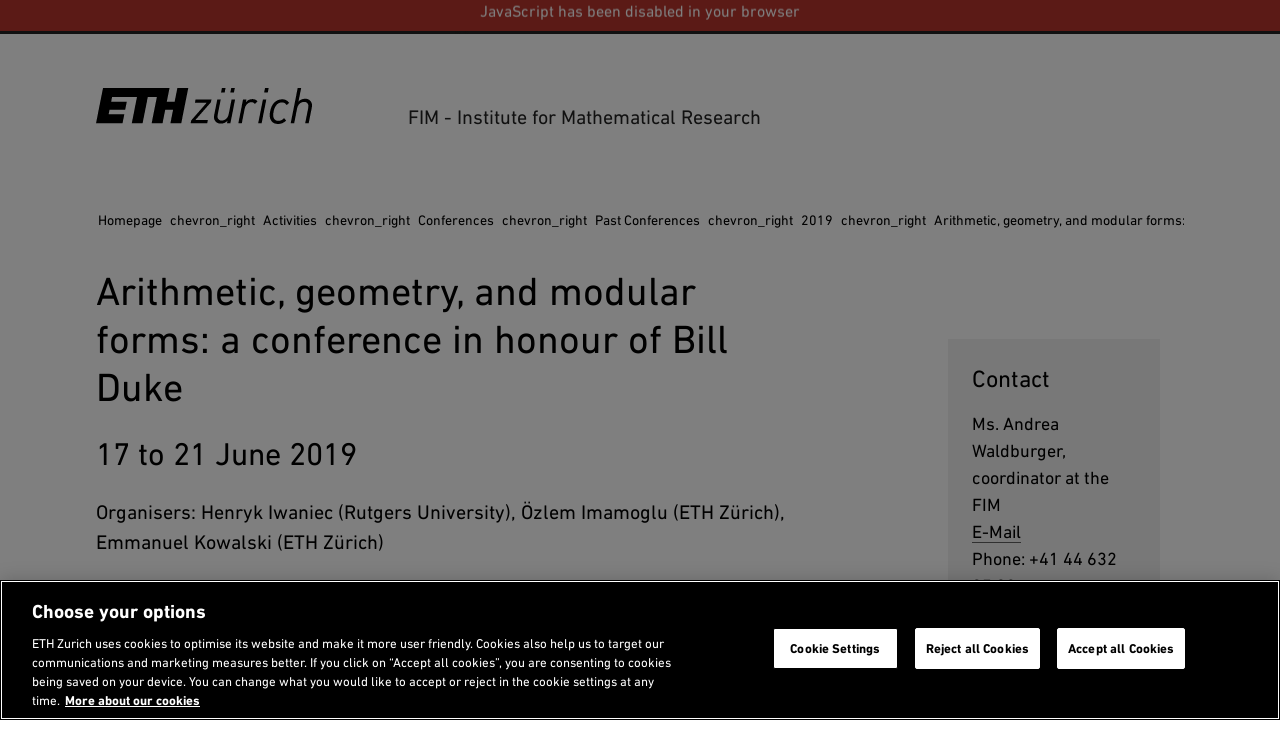

--- FILE ---
content_type: text/html;charset=utf-8
request_url: https://math.ethz.ch/fim/activities/conferences/past-conferences/2019/arithmetic-geometry-modular-forms-bill-duke.html
body_size: 11812
content:
<!DOCTYPE html>

<html lang="en">
    <head>
    <meta charset="utf-8" >
    <link rel="canonical" href="https://math.ethz.ch/fim/activities/conferences/past-conferences/2019/arithmetic-geometry-modular-forms-bill-duke.html">
<link rel="alternate" href="https://math.ethz.ch/fim/activities/conferences/past-conferences/2019/arithmetic-geometry-modular-forms-bill-duke.html" hreflang="en">
<script>

    // promise polyfill
    !function(e,t){"object"==typeof exports&&"undefined"!=typeof module?t():"function"==typeof define&&define.amd?define(t):t()}(0,function(){"use strict";function e(e){var t=this.constructor;return this.then(function(n){return t.resolve(e()).then(function(){return n})},function(n){return t.resolve(e()).then(function(){return t.reject(n)})})}function t(e){return new this(function(t,n){function o(e,n){if(n&&("object"==typeof n||"function"==typeof n)){var f=n.then;if("function"==typeof f)return void f.call(n,function(t){o(e,t)},function(n){r[e]={status:"rejected",reason:n},0==--i&&t(r)})}r[e]={status:"fulfilled",value:n},0==--i&&t(r)}if(!e||"undefined"==typeof e.length)return n(new TypeError(typeof e+" "+e+" is not iterable(cannot read property Symbol(Symbol.iterator))"));var r=Array.prototype.slice.call(e);if(0===r.length)return t([]);for(var i=r.length,f=0;r.length>f;f++)o(f,r[f])})}function n(e){return!(!e||"undefined"==typeof e.length)}function o(){}function r(e){if(!(this instanceof r))throw new TypeError("Promises must be constructed via new");if("function"!=typeof e)throw new TypeError("not a function");this._state=0,this._handled=!1,this._value=undefined,this._deferreds=[],l(e,this)}function i(e,t){for(;3===e._state;)e=e._value;0!==e._state?(e._handled=!0,r._immediateFn(function(){var n=1===e._state?t.onFulfilled:t.onRejected;if(null!==n){var o;try{o=n(e._value)}catch(r){return void u(t.promise,r)}f(t.promise,o)}else(1===e._state?f:u)(t.promise,e._value)})):e._deferreds.push(t)}function f(e,t){try{if(t===e)throw new TypeError("A promise cannot be resolved with itself.");if(t&&("object"==typeof t||"function"==typeof t)){var n=t.then;if(t instanceof r)return e._state=3,e._value=t,void c(e);if("function"==typeof n)return void l(function(e,t){return function(){e.apply(t,arguments)}}(n,t),e)}e._state=1,e._value=t,c(e)}catch(o){u(e,o)}}function u(e,t){e._state=2,e._value=t,c(e)}function c(e){2===e._state&&0===e._deferreds.length&&r._immediateFn(function(){e._handled||r._unhandledRejectionFn(e._value)});for(var t=0,n=e._deferreds.length;n>t;t++)i(e,e._deferreds[t]);e._deferreds=null}function l(e,t){var n=!1;try{e(function(e){n||(n=!0,f(t,e))},function(e){n||(n=!0,u(t,e))})}catch(o){if(n)return;n=!0,u(t,o)}}var a=setTimeout;r.prototype["catch"]=function(e){return this.then(null,e)},r.prototype.then=function(e,t){var n=new this.constructor(o);return i(this,new function(e,t,n){this.onFulfilled="function"==typeof e?e:null,this.onRejected="function"==typeof t?t:null,this.promise=n}(e,t,n)),n},r.prototype["finally"]=e,r.all=function(e){return new r(function(t,o){function r(e,n){try{if(n&&("object"==typeof n||"function"==typeof n)){var u=n.then;if("function"==typeof u)return void u.call(n,function(t){r(e,t)},o)}i[e]=n,0==--f&&t(i)}catch(c){o(c)}}if(!n(e))return o(new TypeError("Promise.all accepts an array"));var i=Array.prototype.slice.call(e);if(0===i.length)return t([]);for(var f=i.length,u=0;i.length>u;u++)r(u,i[u])})},r.allSettled=t,r.resolve=function(e){return e&&"object"==typeof e&&e.constructor===r?e:new r(function(t){t(e)})},r.reject=function(e){return new r(function(t,n){n(e)})},r.race=function(e){return new r(function(t,o){if(!n(e))return o(new TypeError("Promise.race accepts an array"));for(var i=0,f=e.length;f>i;i++)r.resolve(e[i]).then(t,o)})},r._immediateFn="function"==typeof setImmediate&&function(e){setImmediate(e)}||function(e){a(e,0)},r._unhandledRejectionFn=function(e){void 0!==console&&console&&console.warn("Possible Unhandled Promise Rejection:",e)};var s=function(){if("undefined"!=typeof self)return self;if("undefined"!=typeof window)return window;if("undefined"!=typeof global)return global;throw Error("unable to locate global object")}();"function"!=typeof s.Promise?s.Promise=r:s.Promise.prototype["finally"]?s.Promise.allSettled||(s.Promise.allSettled=t):s.Promise.prototype["finally"]=e});

    const storageKeySuffix = '';
    window.ethSitemap = {
      storageKey: '/content/specialinterest/math/mathematical-research/website-fim/en' + storageKeySuffix
    };

    window.ethSitemap.loaded = new Promise(function (resolve, reject) {
      const xmlhttp = new XMLHttpRequest();

      xmlhttp.onreadystatechange = function() {
        if (xmlhttp.readyState == XMLHttpRequest.DONE) {
          if (xmlhttp.status == 200) {
            if (xmlhttp.responseText) {
              window.ethSitemap.data = JSON.parse(xmlhttp.responseText);
              resolve(window.ethSitemap.data);
              window.sessionStorage.setItem(window.ethSitemap.storageKey, xmlhttp.responseText)
            }
          } else {
            reject();
          }
        }
      };

      xmlhttp.open("GET", "/fim/.navigation" + storageKeySuffix + ".json", true);
      xmlhttp.send();
    });

  </script>
<script>    
    
    const accountType = window.localStorage.getItem('ch.ethz.user.type');

    var isInternal = window.sessionStorage.getItem('ch.ethz.user.isInternal');
    if (!isInternal) {
    	fetch("/bin/ethz/base/stats").then((response) => response.json()).then((data) => {
    		isInternal = data.is_internal;
    	    window.sessionStorage.setItem('ch.ethz.user.isInternal', isInternal);
    	});
    }
    
    const isAuthor = this.getCookieValue('is_author');
	
    window.dataLayer = window.dataLayer || [];
    function gtag(){dataLayer.push(arguments);}
    gtag('consent', 'default', {
        'ad_storage': 'denied',
        'analytics_storage': 'denied',
        'ad_user_data': 'denied',
        'ad_personalization': 'denied',
        'wait_for_update': 500
    });

    dataLayer.push({
        'event': 'pageData',
        'ch1': 'activities', 
        'ch2': 'conferences', 
        'ch3': 'past-conferences', 
        'page_title': 'Arithmetic, geometry, and modular forms: a conference in honour of Bill Duke',
        'internal_page_path': '/activities/conferences/past-conferences/2019/arithmetic-geometry-modular-forms-bill-duke',
        'logged_in': 'false',
        'account_type': accountType ? accountType : '', 
        'is_author': isAuthor != '' ? 'true' : 'false',
        'section': 'D-MATH',
        'institut': 'FIM',
        'group': '',
        'is_internal': isInternal == 'true' ? 'true' : 'false',
    });
    
    function getCookieValue(cname) {
        var name = cname + '=';
        var decodedCookie = decodeURIComponent(document.cookie);
        var ca = decodedCookie.split(';');
        for (var i = 0; i < ca.length; i++) {
          var c = ca[i];
          while (c.charAt(0) == ' ') {
            c = c.substring(1);
          }
          if (c.indexOf(name) == 0) {
            return c.substring(name.length, c.length);
          }
        }
        return '';
      };
    </script>
    
    <script>(function(w,d,s,l,i){w[l]=w[l]||[];w[l].push({'gtm.start': new Date().getTime(),event:'gtm.js'});var f=d.getElementsByTagName(s)[0], j=d.createElement(s),dl=l!='dataLayer'?'&l='+l:'';j.async=true;j.src='https://www.googletagmanager.com/gtm.js?id='+i+dl;f.parentNode.insertBefore(j,f);})(window,document,'script','dataLayer','GTM-5KC3PX6');</script>
<meta name="viewport" content="width=device-width, initial-scale=1">
    <meta name="format-detection" content="telephone=no">
    
<meta property="og:url" content="https://math.ethz.ch/fim/activities/conferences/past-conferences/2019/arithmetic-geometry-modular-forms-bill-duke.html" >
    <meta property="og:title" content="Arithmetic, geometry, and modular forms: a conference in honour of Bill Duke" >
    <meta property="og:site_name" content="FIM - Institute for Mathematical Research" >
    <meta property="og:image" content="https://ethz.ch/etc/designs/ethz/img/header/eth_default_og.jpg" >
    <meta property="og:image:alt" content="" ><meta name="Systemueberwachung" content="ETHZ" >
    <meta name="ethz_lmd" content="2019-05-09T11:22:13.756Z" >
    
    
    <meta name="pagetype" content="web" >


    




<link rel="stylesheet" href="/etc/designs/ethz/css.css" type="text/css">
<script src="/etc/designs/ethz/js/default.js"></script>


<meta name="msapplication-TileColor" content="#627313">
    <meta name="theme-color" content="#627313">
    <meta name="apple-mobile-web-app-status-bar-style" content="#627313-translucent">
    <meta name="apple-mobile-web-app-capable" content="yes">

    <link rel="icon" sizes="192x192" href="https://ethz.ch/etc/designs/ethz/img/icons/ETH-APP-Icons-Theme-white/192-xxxhpdi.png">
    <meta name="msapplication-TileImage" content="https://ethz.ch/etc/designs/ethz/img/icons/ETH-APP-Icons-Theme-white/144-xxhdpi.png">

    <meta name="content-language" content="en">
    
    

<title>Arithmetic, geometry, and modular forms: a conference in honour of Bill Duke – FIM - Institute for Mathematical Research | ETH Zurich</title>
<meta name="apple-mobile-web-app-title" content="Arithmetic, geometry, and modular forms: a conference in honour of Bill Duke – FIM - Institute for Mathematical Research | ETH Zurich"/>

<script src="https://ethz.ch/etc/designs/mathjax/js/mathjax/MathJax.js?config=TeX-AMS-MML_HTMLorMML"></script>
    </head><body class="content eth-green">

    <!-- Google Tag Manager (noscript) -->
	<noscript><iframe src="https://www.googletagmanager.com/ns.html?id=GTM-5KC3PX6"
	height="0" width="0" style="display:none;visibility:hidden"></iframe></noscript>
	<!-- End Google Tag Manager (noscript) -->
<!-- skipLinks -->
    













<div id="skipLinksDiv">
        <ul id="skipLinks">
                    
            <li data-order="0"><a accesskey="0" href="/fim/" class="accesskey" title="Directly go to the homepage">Homepage</a></li>
            <li data-order="1"><a accesskey="1" href="#navList" class="accesskey" title="Directly go to the navigation">Navigation</a></li>
            <li data-order="2"><a accesskey="2" href="https://math.ethz.ch/fim/utils/search.html" class="accesskey" title="Directly go to the search">Search</a></li>
            <li data-order="3"><a accesskey="3" href="#content" class="accesskey" title="Directly go to the content">Content</a></li>
            <li data-order="4"><a accesskey="4" href="#footer" class="accesskey" title="Directly go to the footer">Footer</a></li>

            
            
              
                  
              
              
            
            
                <li data-order="5">
                    <a accesskey="5" href="#footer-contact" class="accesskey" title="Directly go to the contact">
                      Contact
                    </a>
                </li>
            

            
            
                                    
	                    <li data-order="6"><a accesskey="6" href="/fim/footer/sitemap.html" class="accesskey" title="Sitemap">Sitemap</a></li>
                
            
            
        </ul>
</div>

<div class="site-wrapper">
        <!-- header -->
        <header class="site-header header--with-department-breadcrumb">
    
<div id="userStatusBar" style="display: none;"></div>
	<script>
	    jQuery(document).ready(function loadStatusbar() {
	      var statusbar = $('#userStatusBar');
	      if (!ETHZ_Design.Impersonation.isImpersonationOverlayOpen(statusbar)) {
	          var sbLoaded = $.ajax({
	              type:     'GET',
	              dataType: 'HTML',
	              cache:    false,
	              url:      '/fim/activities/conferences/past-conferences/2019/arithmetic-geometry-modular-forms-bill-duke/_jcr_content.statusbar.html',
	              success:  function (response) {          
	                  if (response) {
	                    if (response.lastIndexOf("</" + "html" + ">") != -1) {
	                        // We got a complete HTML document -> replace whole document
	                        document.open("text/html","replace");
	                        document.write(response);
	                        document.close();
	                      } else {
	                          statusbar.html(response);
	                          ETHZ_Design.DropDown.register(statusbar);
	                          ETHZ_Design.Impersonation.register(statusbar);
	  
	                          $('body').addClass('loggedin');
	                          statusbar.show();
	                          
	                          // Remove the login link when logged in
	                          $('a.login').remove();
	
	                          eth.mobileNavPosition();
	                      }
	                  }            
	                },
	                    
	                
	
	          });
	            
	      }
	      
	    });
	</script>
<div class="header__logos header__container">
        <a href="https://ethz.ch/en.html" title="ETH Zurich homepage">
            <svg viewBox="0 0 120 20" xmlns="http://www.w3.org/2000/svg" class="main-eth-logo" aria-label="ETH homepage">
    <path d="M43.6892 7.59685H39.3218L40.8555 0H3.90295L0 19.6252H14.7315L15.7334 14.5606H7.02833L7.52612 12.0283H16.2369L17.1209 7.59685H8.43034L8.92687 5.06457H22.7592L19.8638 19.6252H25.8707L28.7649 5.06457H33.8077L30.9135 19.6252H36.9665L38.4642 12.0283H42.8303L41.3338 19.6252H47.3577L51.2632 0H45.2229L43.6892 7.59685ZM69.4622 2.53228H71.4717L71.9695 0H69.9695L69.4622 2.53228ZM74.616 2.53228H76.6267L77.1232 0H75.1232L74.616 2.53228ZM93.4111 2.53228H95.4205L95.9196 0H93.9183L93.4111 2.53228ZM103.47 6.27247C99.9631 6.27247 97.5024 8.76677 96.7148 13.1172C96.5907 13.7981 96.5275 14.4888 96.5258 15.181C96.5258 18.1527 98.3109 20 101.189 20C102.013 20.0022 102.829 19.8372 103.588 19.515C104.347 19.1928 105.033 18.7199 105.606 18.1248L105.623 18.1058L104.509 16.7333L104.489 16.7093L104.467 16.7321C104.087 17.2105 103.604 17.597 103.055 17.8628C102.506 18.1287 101.905 18.2671 101.295 18.2679C99.9234 18.2679 98.4571 17.4411 98.4571 15.1266C98.4621 14.4552 98.5331 13.786 98.6688 13.1286C98.8751 11.7182 99.4666 10.3928 100.378 9.29981C100.745 8.89298 101.193 8.56784 101.694 8.34522C102.194 8.1226 102.734 8.00742 103.281 8.00708C103.806 7.9833 104.326 8.10937 104.782 8.37067C105.238 8.63197 105.611 9.0178 105.858 9.4834L105.874 9.50999L107.293 8.29956L107.313 8.28183L107.298 8.26031C106.89 7.62018 106.321 7.09939 105.649 6.75041C104.977 6.40142 104.225 6.23657 103.47 6.27247ZM116.295 5.98822C115.59 5.9532 114.886 6.07022 114.23 6.33141C113.573 6.59261 112.98 6.99193 112.49 7.50252L113.998 0H112.054L108.15 19.6252H110.093L111.714 11.3807C112.408 7.90642 115.092 7.73043 115.621 7.73043C115.937 7.69809 116.256 7.73604 116.555 7.84158C116.855 7.94713 117.128 8.11768 117.354 8.3411C117.581 8.56453 117.755 8.83536 117.866 9.13432C117.977 9.43329 118.02 9.75306 117.994 10.0709C117.984 10.4893 117.939 10.9062 117.858 11.3168L116.209 19.6252H118.15L119.855 11.1364C119.943 10.6954 119.989 10.2471 119.991 9.79741C120.026 9.29629 119.955 8.79341 119.783 8.32176C119.611 7.85011 119.342 7.42034 118.993 7.06064C118.644 6.70095 118.223 6.41946 117.758 6.23464C117.293 6.04981 116.795 5.96584 116.295 5.98822ZM90.0967 19.5929L90.0904 19.6258H92.0066L94.6215 6.33134H92.7375L90.0967 19.5929ZM54.9538 8.19447L54.9481 8.23056H61.4522L52.8769 18.021L52.8731 18.0261L52.5511 19.6258H61.7868L62.1503 17.7266H55.2462L63.8466 7.93618L63.8504 7.92985L64.1736 6.33134H55.3129L54.9538 8.19447ZM86.9064 6.16928C86.2145 6.15103 85.5279 6.29363 84.8999 6.58596C84.272 6.87828 83.7198 7.31243 83.2864 7.85451L83.5838 6.3611L83.5888 6.33134H81.6985L79.0854 19.5929L79.0803 19.6258H80.999L82.597 11.4909C83.006 9.4049 84.5932 7.88996 86.3739 7.88996C86.7328 7.88131 87.0882 7.96143 87.4089 8.12327C87.7297 8.28511 88.0059 8.52371 88.2133 8.81805L88.2322 8.8421L89.7879 7.43415L89.7728 7.41516C89.4206 7.00234 88.9794 6.67558 88.4828 6.4597C87.9861 6.24383 87.447 6.1445 86.9064 6.16928ZM75.3318 6.33134H77.275L77.27 6.363L74.6588 19.6258H72.7678L72.7741 19.5929L73.0243 18.2128C72.5408 18.7377 71.9491 19.1504 71.2906 19.422C70.6321 19.6935 69.9226 19.8176 69.2114 19.7854C68.7188 19.8075 68.227 19.7247 67.7685 19.5423C67.31 19.3599 66.8951 19.0821 66.5511 18.727C66.2071 18.372 65.9418 17.9479 65.7726 17.4825C65.6033 17.0171 65.5341 16.521 65.5694 16.0268C65.5748 15.6225 65.6206 15.2198 65.7061 14.8246L65.7282 14.7043L67.3803 6.33134H69.2978L67.6677 14.5283C67.5904 14.9334 67.5468 15.3442 67.5372 15.7565C67.5127 16.0718 67.5576 16.3887 67.6687 16.6847C67.7798 16.9806 67.9545 17.2483 68.1802 17.4688C68.406 17.6892 68.6773 17.857 68.9749 17.9602C69.2724 18.0635 69.589 18.0995 69.902 18.0659C70.4219 18.0659 73.0457 17.8912 73.7306 14.4619L75.3318 6.33134Z"/>
</svg> </a>
        <div class="header__headlines">            
            <h2 class="header__headline--big" aria-label="Header FIM - Institute for Mathematical Research&lt;br&gt;

">
                <a href="/fim" title="Home">
                    FIM - Institute for Mathematical Research<br>

</a>
            </h2>
        </div>
    </div>

    <div id="navTopRoot" class="header__nav-primary eth-green">
    <div class="header__navbar header__container">
        <div id="mainNav" data-init="mainNav" data-current="navitem1470647026" data-children="[{&quot;id&quot;:&quot;navitem408541572&quot;,&quot;title&quot;:&quot;About the FIM&quot;},{&quot;id&quot;:&quot;navitem2098984087&quot;,&quot;title&quot;:&quot;Activities&quot;},{&quot;id&quot;:&quot;navitem3367974127&quot;,&quot;title&quot;:&quot;Visitors&quot;},{&quot;id&quot;:&quot;navitem2540783109&quot;,&quot;title&quot;:&quot;Hermann-Weyl-Instructorship&quot;},{&quot;id&quot;:&quot;navitem877485833&quot;,&quot;title&quot;:&quot;Weekly Bulletin&quot;}]">
            <div class="nav-primary__html">
                <div class="header__mobile-only">
                        <hr>
                        <h3 class="header__nav-primary-title">Services</h3>
                        <ul>
        <li>
        <a href="https://ethz.ch/students/en.html" title="">Student portal</a>
    </li>
<li>
        <a href="https://www.alumni.ethz.ch/en/" title="">Alumni association</a>
    </li>
<li>
            <a href="https://ethz.ch/staffnet/en.html" title="">
                Staffnet</a>
        </li>
        <li>
                <a class="login footer__login-link icon-before icon-before--lock" href="/login/en.html?resource=%2Fcontent%2Fspecialinterest%2Fmath%2Fmathematical-research%2Fwebsite-fim%2Fen%2Factivities%2Fconferences%2Fpast-conferences%2F2019%2Farithmetic-geometry-modular-forms-bill-duke.html" title="Login with ETH user account">
        <span class="footer__login-text">Login</span>
    </a>
</li>
        </ul>
</div>
                </div>
        </div>
        <div class="header__search-trigger no_translate">
    <h3 class="screenreader">Search</h3>
    <div
      id="search-app"
      data-init="searchApp"
      data-is-overlay="true"
      data-search-page-link="/fim/utils/search.html"
      data-location-page-link="/fim/utils/location.html"
      data-api-url="/bin/ethz/search"
      data-current-site-supported-langs='["en","de"]'
      data-is-main-site="false"
      data-all-sites-supported-langs='["de","en","fr","it"]'
      data-most-searched-quick-links='["ETHIS", "Jobs", "Scholarship", "PhD", "Admission", "Application"]'
      data-locale="htmlElement">
    </div>
</div>

<div class="header__search-link-container no_translate">
  <a class="header__search-link icon-before icon-before--search" href="/fim/utils/search.html"></a>
</div><div class="header__language header__mobile-only">
            <span class="current-lang">
            EN</span>
    </div>
    </div>
</div>

<!-- navigation -->
    <div class="header__nav-meta header__desktop-only">
        <div class="header__container">
            <nav aria-labelledby="header__departments-title" class="header__departments">
                <h3 id="header__departments-title" class="hidden">
                    Departments</h3>
                <ul>
                    <li class="item--organization">
                        <a href="https://ethz.ch/en.html" title="ETH Zurich homepage" class="icon-after icon-after--chevron_right">
                            ETH Zurich</a>
                    </li>
                    <!-- breadcrumb -->
                            <li>
        <a title="" href="http://www.math.ethz.ch/" class="icon-after icon-after--chevron_right">
            D-MATH</a>
    </li>
<li>
        <a title="Institute for Mathematical Research" href="/fim" class="">
            FIM</a>
    </li>
</ul>
            </nav>
            <nav aria-labelledby="header__services-title" class="header__services">
                <h3 id="header__services-title" class="hidden">Language Selection</h3>
                <ul>
                    <li>
                        <span class="current-lang">
            English</span>
    </li>
                </ul>
            </nav>
        </div>
    </div>
    
    
</header><!-- container -->
        <!-- content -->
<section id="content" class="site-content">
    
    <!-- breadcrumb -->    
    
	
	    
	        <nav class="rs_skip breadcrumb " role="navigation" aria-label="Breadcrumb">
	            <div class="breadcrumb-inner">
	                <h3 id="breadcrumb-heading" class="visually-hidden">
	                    You are here
	                </h3>
	                <ul>
	                    <li>
	                        <a href="/fim">
	                            Homepage
	                        </a>
	                        <span aria-hidden="true" class="material-icons">chevron_right</span>
	                    </li>
	                    
	                        <li role="presentation">
	                          
	                              <a href="/fim/activities.html">
	                                  Activities
	                              </a>
	                              <span aria-hidden="true" class="material-icons">chevron_right</span>
	                          
	                          
	                        </li>
	                    
	                        <li role="presentation">
	                          
	                              <a href="/fim/activities/conferences.html">
	                                  Conferences
	                              </a>
	                              <span aria-hidden="true" class="material-icons">chevron_right</span>
	                          
	                          
	                        </li>
	                    
	                        <li role="presentation">
	                          
	                              <a href="/fim/activities/conferences/past-conferences.html">
	                                  Past Conferences
	                              </a>
	                              <span aria-hidden="true" class="material-icons">chevron_right</span>
	                          
	                          
	                        </li>
	                    
	                        <li role="presentation">
	                          
	                              <a href="/fim/activities/conferences/past-conferences/2019.html">
	                                  2019
	                              </a>
	                              <span aria-hidden="true" class="material-icons">chevron_right</span>
	                          
	                          
	                        </li>
	                    
	                        <li role="presentation">
	                          
	                          
	                              <a href="#" aria-current="page">Arithmetic, geometry, and modular forms: a conference in honour of Bill Duke</a>
	                          
	                        </li>
	                    
	                </ul>
	            </div>
	        </nav>
	    
	

    
    <div id="contentContainer" class="site-content__wrapper site-content--with-sidebar">
    
        <!-- START main content -->
        <section class="content-main" id="contentMain">
            <h1>Arithmetic, geometry, and modular forms: a conference in honour of Bill Duke</h1>
<!-- lead -->
    <!-- page images -->
    <!-- children nav -->
    <div class="childrenNav children basecomponent">
    

</div>
<!-- parsys -->
    <div class="par parsys basecomponent"><div class="par parsys basecomponent contains-greybox contains-textimage">

<div class="textimage basecomponent">


    
        <div class="textimage__wrapper  is-first text-image__image--centered ">
            <div class="text-image  cq-dd-image">
                
                	<h2>17 to 21 June 2019</h2>
                
                
                
            </div>
        </div>
    
    

</div>
<div class="textimage basecomponent">


    
        <div class="textimage__wrapper  ">
            <div class="text-image  cq-dd-image">
                
                
                <p>Organisers: Henryk Iwaniec (Rutgers University), Özlem Imamoglu (ETH Zürich), Emmanuel Kowalski (ETH Zürich)<br> </p>
            </div>
        </div>
    
    

</div>
<div class="greybox parsys basecomponent"><div class="greybox__wrapper  is-last">
    <div class="text-box">
        <div class="parsys basecomponent"><div class="parsys basecomponent contains-textimage">

<div class="textimage basecomponent">


    
        <div class="textimage__wrapper  is-first is-last ">
            <div class="text-image  cq-dd-image">
                
                	<h2>Invited speakers:</h2>
                
                
                <p><b>Alina Cojocaru</b>, The University of Illinois at Chicago<br> <b>Brian Conrey,</b> American Institute of Mathematics and University of Bristol<br> <b>Eric D'Hoker,</b> University of California, Los Angeles<br> <b>Henri Darmon</b>, McGill University<b><br> Manfred Einsiedler,</b> ETH Zürich<br> <b>Amanda Folsom</b>, Amherst College<br> <b>John Friedlander</b>, University of Toronto at Scarborough<br> <b>Elena Fuchs</b>, University of California, Davis<br> <b>Dorian Goldfeld</b>, Columbia University<br> <b>Henryk Iwaniec,</b> Rutgers University<br> <b>Alex Kontorovich,</b> Rutgers University<br> <b>Philippe Michel</b>, EPF Lausanne<br> <b>Fernando Rodriguez Villegas</b>, International Centre for Theoretical Physics (ICTP)<br> <b>Zeev Rudnick,</b> Tel Aviv University<br> <b>Peter Sarnak,</b> IAS Princeton<br> <b>Kannan Soundararajan,</b> Stanford University<br> <b>Arpad Toth,</b> Eötvös Loránd University&nbsp;<br> <b>Akshay Venkatesh,</b> Stanford University (tbc)<br> <b>Maryna Viazovska</b>, EPF Lausanne<br> <b>Don Zagier</b>, Max-Planck-Institut für Mathematik, Bonn</p>
            </div>
        </div>
    
    

</div>
</div></div>
</div>
</div>

<div class="greyboxend basecomponent"></div>
</div>
</div></div>

        </section>
        <!-- END main content -->
        
        <!-- contentSidebar -->
        <aside class="content-sidebar" role="complementary">
              




<h2 class="screenreader">Additional Information</h2>

<div class="orgbox basecomponent"></div>







  
  
      
	       <div class="rightpar parsys"><div class="contextinfo parsys basecomponent section">


 





	
	    <div class="contentSubContainer noBorder contains-greybox contains-textimage contains-image">
		   
           <div class="contextinfo parsys basecomponent section contains-greybox contains-textimage contains-image">

<div class="greybox parsys basecomponent"><div class="greybox__wrapper  is-first">
    <div class="text-box">
        <div class="parsys basecomponent"><div class="parsys basecomponent contains-textimage">

<div class="textimage basecomponent">


    
        <div class="textimage__wrapper  is-first is-last ">
            <div class="text-image  cq-dd-image">
                
                	<h2>Contact</h2>
                
                
                <p>Ms. Andrea Waldburger, coordinator at the FIM<br> <script type="text/javascript">eval(unescape('%64%6f%63%75%6d%65%6e%74%2e%77%72%69%74%65%28%27%3c%61%20%68%72%65%66%3d%5c%22%6d%61%69%6c%74%6f%3a%61%6e%64%72%65%61%2e%77%61%6c%64%62%75%72%67%65%72%40%66%69%6d%2e%6d%61%74%68%2e%65%74%68%7a%2e%63%68%5c%22%20%63%6c%61%73%73%3d%5c%22%65%74%68%2d%6c%69%6e%6b%5c%22%3e%45%2d%4d%61%69%6c%3c%5c%2f%61%3e%27%29'))</script><br> Phone: +41 44 632 35 98</p>
            </div>
        </div>
    
    

</div>
</div></div>
</div>
</div>

<div class="greyboxend basecomponent"></div>
</div>
<div class="image basecomponent">




    




    
        
            
             
            
                <div class="fullwidthimage__wrapper ">
                    
                        
                            <div class="fullwidth-image cq-dd-image">
    <figure>
                <a href="/fim/activities/conferences/past-conferences/2019/arithmetic-geometry-modular-forms-bill-duke/_jcr_content/rightpar/contextinfo/fullwidthimage/image.imageformat.lightbox.1505934635.jpg" data-size="4961x7016" class="ilb" aria-label="Enlarged view: Poster Arithmetic, geometry, and modular forms in honour of Bill Duke">
	<img alt="Enlarged view: Poster Arithmetic, geometry, and modular forms in honour of Bill Duke" src="/fim/activities/conferences/past-conferences/2019/arithmetic-geometry-modular-forms-bill-duke/_jcr_content/rightpar/contextinfo/fullwidthimage/image.imageformat.336.1505934635.jpg"/>
			<span class="detail visually-hidden"></span>
                            </a>
                    </figure>
        </div>	
                        
                        
                    
                </div>
            
        
    
    




</div>
<div class="textimage basecomponent">


    
        <div class="textimage__wrapper  is-last ">
            <div class="text-image  cq-dd-image">
                
                
                <p><a href="https://ethz.ch/content/dam/ethz/special-interest/math/mathematical-research/fim-dam/Conferences/2019/Arithmetic,%20geometry,%20and%20modular%20forms%20(Duke)/Poster_conf_Bill_Duke.pdf" class="icon-after icon-after--vertical_align_bottom eth-link" target="_blank"><span class="eth-link__label">Download </span>Download poster (PDF, 1.5 MB)</a></p>
            </div>
        </div>
    
    

</div>
</div>
	    </div>
	

</div>

</div>

      
  
  



        </aside>
    </div>
               
</section><div class="siblingNav sibling basecomponent"><div
  id="sibling-nav"
  data-init="siblingNav"
  data-title-tag="h3">
  </div></div>
<!-- footer -->
        <footer id="footer" class="site-footer">
    <div class="footer__container">
        <h2 class="visually-hidden">
            Footer</h2>
        <div class="footer__row-main">
            <div class="footer__row-main__inner footer__row">
                <div class="footer__search-and-social">
                    <div class="footer__search no_translate" aria-labelledby="footer-search-heading" role="search">
                        <h3 id="footer-search-heading" class="footer__section-title">
                            Search</h3>
                            <div class="site-search">
                                <form action="/fim/utils/search.html" method="GET" accept-charset="UTF-8">
                                    <label for="searchinput" class="hidden">Keyword or person</label>
                                    <input id="searchinput" class="searchinput" type="text" placeholder="Keyword or person" data-placeholder="Keyword or person" name="q" aria-required="false" />
                                    <button type="submit" class="searchsubmit icon-before icon-before--search" aria-label="Search"></button>
                                    <input type="hidden" name="language" value="en" />
                                </form>
                            </div>
                        </div>
                    </div>

                <nav aria-labelledby="footer-services-heading" class="footer__services">
	                  <h3 id="footer-services-heading" class="footer__section-title">
	                      Services</h3>
	                  <ul>
        <li>
        <a href="https://ethz.ch/students/en.html" title="">Student portal</a>
    </li>
<li>
        <a href="https://www.alumni.ethz.ch/en/" title="">Alumni association</a>
    </li>
<li>
            <a href="https://ethz.ch/staffnet/en.html" title="">
                Staffnet</a>
        </li>
        <li>
                <a class="login footer__login-link icon-before icon-before--lock" href="/login/en.html?resource=%2Fcontent%2Fspecialinterest%2Fmath%2Fmathematical-research%2Fwebsite-fim%2Fen%2Factivities%2Fconferences%2Fpast-conferences%2F2019%2Farithmetic-geometry-modular-forms-bill-duke.html" title="Login with ETH user account">
        <span class="footer__login-text">Login</span>
    </a>
</li>
        </ul>
</nav>
                <div aria-labelledby="footer-contact" class="footer__contact">
                        <h3 id="footer-contact" class="footer__section-title">
                            Contact</h3>
                        <div class="footer__row">
                            <div class="footer__contact__main">
                               <div class="contactBox contactbox basecomponent"><div class="contactbox__wrapper  is-first is-last contactbox__wrapper--manual">
        <div class="contactbox__content">
    <ul class="contactbox__list">
            <li class="contactbox__item">
                    <script type="text/javascript">eval(unescape('%64%6f%63%75%6d%65%6e%74%2e%77%72%69%74%65%28%27%3c%61%20%63%6c%61%73%73%3d%5c%22%65%74%68%2d%6c%69%6e%6b%20%65%74%68%2d%6c%69%6e%6b%2d%2d%6e%6f%2d%75%6e%64%65%72%6c%69%6e%65%20%69%63%6f%6e%2d%62%65%66%6f%72%65%20%69%63%6f%6e%2d%62%65%66%6f%72%65%2d%2d%65%6d%61%69%6c%5c%22%20%68%72%65%66%3d%5c%22%6d%61%69%6c%74%6f%3a%61%64%6d%69%6e%40%66%69%6d%2e%6d%61%74%68%2e%65%74%68%7a%2e%63%68%5c%22%20%74%69%74%6c%65%3d%5c%22%53%65%6e%64%20%65%6d%61%69%6c%5c%22%3e%3c%73%70%61%6e%20%63%6c%61%73%73%3d%5c%22%68%69%64%64%65%6e%5c%22%3e%45%6d%61%69%6c%3c%5c%2f%73%70%61%6e%3e%61%64%6d%69%6e%40%66%69%6d%2e%6d%61%74%68%2e%65%74%68%7a%2e%63%68%3c%5c%2f%61%3e%27%29'))</script></li>
            <li class="contactbox__item contactbox__item--manual">
                    <a class="eth-link eth-link--no-underline icon-before icon-before--contacts" href="https://ethz.ch/content/specialinterest/math/mathematical-research/website-fim/en.vcard.vcf?path=/content/specialinterest/math/mathematical-research/website-fim/en/jcr:content/siteSettings/footer/contactBox&lang=en" title="V-Card">
                        vCard Download
                    </a>
                </li>
            </ul>
    <p class="contactbox__information">
            ETH Zürich<br>
                    FIM - Forschungsinstitut für Mathematik<br>
                    HG G 44.1 - 45.2<br>
                Rämistrasse 101<br>
                8092&#32;
                Zürich<br>
            Switzerland<br>
            </p>
    <button class="contactbox__toggler">
          <span aria-hidden="true" class="icon-before icon-before--remove remove"></span>
          <span aria-hidden="true" class="icon-before icon-before--add add"></span>
          <span class="add">
              Show more</span>
          <span class="remove">
              Show less</span>
        </button>
    </div>
 </div>
</div>
</div>
                            </div>
                        </div>
                </div>
        </div>
        


    

    <nav aria-labelledby="footer-departments-heading" class="footer__departments footer-accordion-mobile js-footer-accordion-mobile">
        <div class="footer__section-title footer-accordion-mobile__trigger js-footer-accordion-mobile__trigger">
            <h3 id="footer-departments-heading">
                Departments
            </h3>
        </div>
        <div class="footer__row footer-accordion-mobile__content">
            <ul class="items">
                
                    
                        
                        
                        <li class="item">
                            <a href="https://arch.ethz.ch/en">
                                <span class="item__title"> D-ARCH</span>
                                <span class="item__subtitle">Architecture </span>
                            </a>
                        </li>
                   
                        
                        
                        <li class="item">
                            <a href="https://baug.ethz.ch/en/">
                                <span class="item__title"> D-BAUG</span>
                                <span class="item__subtitle">Civil, Environmental and Geomatic Engineering </span>
                            </a>
                        </li>
                   
                        
                        
                        <li class="item">
                            <a href="https://biol.ethz.ch/en/">
                                <span class="item__title"> D-BIOL</span>
                                <span class="item__subtitle">Biology </span>
                            </a>
                        </li>
                   
                        
                        
                        <li class="item">
                            <a href="https://bsse.ethz.ch/">
                                <span class="item__title"> D-BSSE</span>
                                <span class="item__subtitle">Biosystems Science and Engineering </span>
                            </a>
                        </li>
                   
                        
                        
                        <li class="item">
                            <a href="https://chab.ethz.ch/en/">
                                <span class="item__title"> D-CHAB</span>
                                <span class="item__subtitle">Chemistry and Applied Biosciences </span>
                            </a>
                        </li>
                   
                        
                        
                        <li class="item">
                            <a href="https://eaps.ethz.ch/en/">
                                <span class="item__title"> D-EAPS</span>
                                <span class="item__subtitle">Earth and Planetary Sciences </span>
                            </a>
                        </li>
                   
                        
                        
                        <li class="item">
                            <a href="https://gess.ethz.ch/en/">
                                <span class="item__title"> D-GESS</span>
                                <span class="item__subtitle">Humanities, Social and Political Sciences </span>
                            </a>
                        </li>
                   
                        
                        
                        <li class="item">
                            <a href="https://hest.ethz.ch/en">
                                <span class="item__title"> D-HEST</span>
                                <span class="item__subtitle">Health Sciences and Technology </span>
                            </a>
                        </li>
                   
                        
                        
                        <li class="item">
                            <a href="https://inf.ethz.ch/">
                                <span class="item__title"> D-INFK</span>
                                <span class="item__subtitle">Computer Science </span>
                            </a>
                        </li>
                   
                        
                        
                        <li class="item">
                            <a href="https://ee.ethz.ch/">
                                <span class="item__title"> D-ITET</span>
                                <span class="item__subtitle">Information Technology and Electrical Engineering </span>
                            </a>
                        </li>
                   
                        
                        
                        <li class="item">
                            <a href="/">
                                <span class="item__title"> D-MATH</span>
                                <span class="item__subtitle">Mathematics </span>
                            </a>
                        </li>
                   
                        
                        
                        <li class="item">
                            <a href="https://mat.ethz.ch/">
                                <span class="item__title"> D-MATL</span>
                                <span class="item__subtitle">Department of Materials </span>
                            </a>
                        </li>
                   
                        
                        
                        <li class="item">
                            <a href="https://mavt.ethz.ch/">
                                <span class="item__title"> D-MAVT</span>
                                <span class="item__subtitle">Mechanical and Process Engineering </span>
                            </a>
                        </li>
                   
                        
                        
                        <li class="item">
                            <a href="https://mtec.ethz.ch/">
                                <span class="item__title"> D-MTEC</span>
                                <span class="item__subtitle">Management, Technology and Economics </span>
                            </a>
                        </li>
                   
                        
                        
                        <li class="item">
                            <a href="https://www.phys.ethz.ch/">
                                <span class="item__title"> D-PHYS</span>
                                <span class="item__subtitle">Physics </span>
                            </a>
                        </li>
                   
                        
                        
                        <li class="item">
                            <a href="https://usys.ethz.ch/en/">
                                <span class="item__title"> D-USYS</span>
                                <span class="item__subtitle">Environmental Systems Science </span>
                            </a>
                        </li>
                   
                
            </ul>
        </div>
    </nav>
    <script>
        jQuery(document).ready(function() {
            var toggleAccordion = function(e) {
                e.preventDefault();
                $(e.target)
                    .closest('.js-footer-accordion-mobile')
                    .toggleClass('is-open-mobile');
            };
            $('.js-footer-accordion-mobile__trigger').on('click', toggleAccordion);
        });
    </script>
<nav aria-labelledby="footer-resources-heading" class="footer__row footer__resources">
                <h3 id="footer-resources-heading" class="visually-hidden">
                  Table of contents and legal</h3>
                <ul>
                    <li><a href="/fim/footer/sitemap.html" title="Sitemap"> Sitemap</a></li>
                    <li><a href="/fim/footer/imprint.html" title="Imprint"> Imprint</a></li>
                    <li><a href="/fim/footer/accessibility-statement.html" title="Accessibility Statement"> Accessibility Statement</a></li>
                    <li><a href="/fim/footer/disclaimer-copyright.html" title="Disclaimer &amp; Copyright"> Disclaimer &amp; Copyright</a></li>
                    <li><a href="/fim/footer/data-protection.html" title="Privacy Policy"> Privacy Policy</a></li>
                    </ul>
            </nav>
        <div class="footer__copyright">
            &copy; 2026 &nbsp;<a href="http://www.ethz.ch/">Eidgen&ouml;ssische
                    Technische Hochschule Z&uuml;rich</a>
        </div>
    </div>
</footer>
</div>

    <!-- lightbox by photoswipe -->
    


<div class="pswp" tabindex="-1" role="dialog" aria-hidden="true">

    
    <div class="pswp__bg"></div>

    
    <div class="pswp__scroll-wrap">

        
        <div class="pswp__container">
            <div class="pswp__item"></div>
            <div class="pswp__item"></div>
            <div class="pswp__item"></div>
        </div>

        
        <div class="pswp__ui pswp__ui--hidden">
            <div class="pswp__top-bar">
                
                <div class="pswp__counter"></div>
                <button class="pswp__button pswp__button--close" title="Close (Esc)"></button>
                <button class="pswp__button pswp__button--share" title="Share"></button>
                <button class="pswp__button pswp__button--fs" title="Toggle fullscreen"></button>
                <button class="pswp__button pswp__button--zoom" title="Zoom in/out"></button>

                
                <div class="pswp__preloader">
                    <div class="pswp__preloader__icn">
                        <div class="pswp__preloader__cut">
                            <div class="pswp__preloader__donut"></div>
                        </div>
                    </div>
                </div>
            </div>
            <div class="pswp__share-modal pswp__share-modal--hidden pswp__single-tap">
                <div class="pswp__share-tooltip"></div>
            </div>
            <button class="pswp__button pswp__button--arrow--left" title="Previous (arrow left)">
            </button>
            <button class="pswp__button pswp__button--arrow--right" title="Next (arrow right)">
            </button>
            <div class="pswp__caption">
                <div class="pswp__caption__center"></div>
            </div>
        </div>
    </div>
</div>
<!-- access statistics -->
    <!-- Access statistics -->
        



<div id="info-banner">JavaScript has been disabled in your browser</div></body>

</html>


--- FILE ---
content_type: image/svg+xml
request_url: https://math.ethz.ch/etc/designs/ethz/img/icons/svg/search-small-plus.svg
body_size: -109
content:
<svg xmlns="http://www.w3.org/2000/svg" width="15.9999" height="16" viewBox="0 0 15.9999 16">
  <title>search-small-plus</title>
  <g>
    <path d="M5.9428,0a5.9466,5.9466,0,0,1,4.5166,9.81l.2468.2468h.7222L16,14.6286,14.6285,16l-4.5714-4.5714v-.7222L9.81,10.46A5.9442,5.9442,0,1,1,5.9428,0Zm0,1.8286a4.0972,4.0972,0,1,0,.0343,0Z" fill="#fff"/>
    <line x1="3" y1="6" x2="9" y2="6" fill="none" stroke="#fff" stroke-miterlimit="10" stroke-width="2"/>
    <line x1="6" y1="9" x2="6" y2="3" fill="none" stroke="#fff" stroke-miterlimit="10" stroke-width="2"/>
  </g>
</svg>
